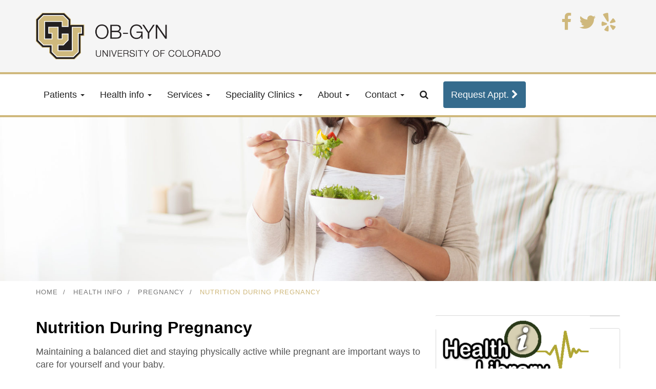

--- FILE ---
content_type: text/html; charset=UTF-8
request_url: https://obgyn.coloradowomenshealth.com/health-info/pregnancy/nutrition
body_size: 10000
content:

<!doctype html>
<html lang="en-US">
  <head>
  <meta charset="utf-8">
  <meta http-equiv="x-ua-compatible" content="ie=edge">
  <meta name="viewport" content="width=device-width, initial-scale=1">
  <link rel="shortcut icon" type="image/x-icon" href="https://obgyn.coloradowomenshealth.com/app/themes/sage/dist/images/favicon.ico">
  <meta name='robots' content='index, follow, max-image-preview:large, max-snippet:-1, max-video-preview:-1' />

	<!-- This site is optimized with the Yoast SEO plugin v17.0 - https://yoast.com/wordpress/plugins/seo/ -->
	<title>Nutrition During Pregnancy | University of Colorado OB-GYN</title>
	<meta name="description" content="Eating a balanced and nutritious diet is essential to a healthy pregnancy. Your food intake will determine the nutrition that the growing baby receives." />
	<link rel="canonical" href="https://obgyn.coloradowomenshealth.com/health-info/pregnancy/nutrition" />
	<meta property="og:locale" content="en_US" />
	<meta property="og:type" content="article" />
	<meta property="og:title" content="Nutrition During Pregnancy | University of Colorado OB-GYN" />
	<meta property="og:description" content="Eating a balanced and nutritious diet is essential to a healthy pregnancy. Your food intake will determine the nutrition that the growing baby receives." />
	<meta property="og:url" content="https://obgyn.coloradowomenshealth.com/health-info/pregnancy/nutrition" />
	<meta property="og:site_name" content="University of Colorado OB-GYN" />
	<meta property="article:modified_time" content="2017-07-03T15:08:44+00:00" />
	<meta property="og:image" content="https://obgyn-media.coloradowomenshealth.com/photo-pregnant-woman-eating-e1492811048845.jpg" />
	<meta property="og:image:width" content="1628" />
	<meta property="og:image:height" content="1097" />
	<meta name="twitter:card" content="summary" />
	<meta name="twitter:label1" content="Est. reading time" />
	<meta name="twitter:data1" content="2 minutes" />
	<script type="application/ld+json" class="yoast-schema-graph">{"@context":"https://schema.org","@graph":[{"@type":"WebSite","@id":"https://obgyn.coloradowomenshealth.com/#website","url":"https://obgyn.coloradowomenshealth.com/","name":"University of Colorado OB-GYN","description":"Experts in Women&#039;s Health Care","potentialAction":[{"@type":"SearchAction","target":{"@type":"EntryPoint","urlTemplate":"https://obgyn.coloradowomenshealth.com/search/{search_term_string}"},"query-input":"required name=search_term_string"}],"inLanguage":"en-US"},{"@type":"ImageObject","@id":"https://obgyn.coloradowomenshealth.com/health-info/pregnancy/nutrition#primaryimage","inLanguage":"en-US","url":"https://obgyn-media.coloradowomenshealth.com/photo-pregnant-woman-eating-e1492811048845.jpg","contentUrl":"https://obgyn-media.coloradowomenshealth.com/photo-pregnant-woman-eating-e1492811048845.jpg","width":1628,"height":1097,"caption":"Pregnant woman eating | Diet & Nutrition | CU OB-GYN"},{"@type":"WebPage","@id":"https://obgyn.coloradowomenshealth.com/health-info/pregnancy/nutrition#webpage","url":"https://obgyn.coloradowomenshealth.com/health-info/pregnancy/nutrition","name":"Nutrition During Pregnancy | University of Colorado OB-GYN","isPartOf":{"@id":"https://obgyn.coloradowomenshealth.com/#website"},"primaryImageOfPage":{"@id":"https://obgyn.coloradowomenshealth.com/health-info/pregnancy/nutrition#primaryimage"},"datePublished":"2012-09-05T15:42:14+00:00","dateModified":"2017-07-03T15:08:44+00:00","description":"Eating a balanced and nutritious diet is essential to a healthy pregnancy. Your food intake will determine the nutrition that the growing baby receives.","breadcrumb":{"@id":"https://obgyn.coloradowomenshealth.com/health-info/pregnancy/nutrition#breadcrumb"},"inLanguage":"en-US","potentialAction":[{"@type":"ReadAction","target":["https://obgyn.coloradowomenshealth.com/health-info/pregnancy/nutrition"]}]},{"@type":"BreadcrumbList","@id":"https://obgyn.coloradowomenshealth.com/health-info/pregnancy/nutrition#breadcrumb","itemListElement":[{"@type":"ListItem","position":1,"name":"Home","item":"https://obgyn.coloradowomenshealth.com/"},{"@type":"ListItem","position":2,"name":"Health Info","item":"https://obgyn.coloradowomenshealth.com/health-info"},{"@type":"ListItem","position":3,"name":"Pregnancy","item":"https://obgyn.coloradowomenshealth.com/health-info/pregnancy"},{"@type":"ListItem","position":4,"name":"Nutrition During Pregnancy"}]}]}</script>
	<!-- / Yoast SEO plugin. -->


<link rel="stylesheet" href="/wp/wp-includes/css/dist/block-library/style.min.css">
<link rel="stylesheet" href="/wp/wp-includes/css/classic-themes.min.css">
<style id='global-styles-inline-css' type='text/css'>
body{--wp--preset--color--black: #000000;--wp--preset--color--cyan-bluish-gray: #abb8c3;--wp--preset--color--white: #ffffff;--wp--preset--color--pale-pink: #f78da7;--wp--preset--color--vivid-red: #cf2e2e;--wp--preset--color--luminous-vivid-orange: #ff6900;--wp--preset--color--luminous-vivid-amber: #fcb900;--wp--preset--color--light-green-cyan: #7bdcb5;--wp--preset--color--vivid-green-cyan: #00d084;--wp--preset--color--pale-cyan-blue: #8ed1fc;--wp--preset--color--vivid-cyan-blue: #0693e3;--wp--preset--color--vivid-purple: #9b51e0;--wp--preset--gradient--vivid-cyan-blue-to-vivid-purple: linear-gradient(135deg,rgba(6,147,227,1) 0%,rgb(155,81,224) 100%);--wp--preset--gradient--light-green-cyan-to-vivid-green-cyan: linear-gradient(135deg,rgb(122,220,180) 0%,rgb(0,208,130) 100%);--wp--preset--gradient--luminous-vivid-amber-to-luminous-vivid-orange: linear-gradient(135deg,rgba(252,185,0,1) 0%,rgba(255,105,0,1) 100%);--wp--preset--gradient--luminous-vivid-orange-to-vivid-red: linear-gradient(135deg,rgba(255,105,0,1) 0%,rgb(207,46,46) 100%);--wp--preset--gradient--very-light-gray-to-cyan-bluish-gray: linear-gradient(135deg,rgb(238,238,238) 0%,rgb(169,184,195) 100%);--wp--preset--gradient--cool-to-warm-spectrum: linear-gradient(135deg,rgb(74,234,220) 0%,rgb(151,120,209) 20%,rgb(207,42,186) 40%,rgb(238,44,130) 60%,rgb(251,105,98) 80%,rgb(254,248,76) 100%);--wp--preset--gradient--blush-light-purple: linear-gradient(135deg,rgb(255,206,236) 0%,rgb(152,150,240) 100%);--wp--preset--gradient--blush-bordeaux: linear-gradient(135deg,rgb(254,205,165) 0%,rgb(254,45,45) 50%,rgb(107,0,62) 100%);--wp--preset--gradient--luminous-dusk: linear-gradient(135deg,rgb(255,203,112) 0%,rgb(199,81,192) 50%,rgb(65,88,208) 100%);--wp--preset--gradient--pale-ocean: linear-gradient(135deg,rgb(255,245,203) 0%,rgb(182,227,212) 50%,rgb(51,167,181) 100%);--wp--preset--gradient--electric-grass: linear-gradient(135deg,rgb(202,248,128) 0%,rgb(113,206,126) 100%);--wp--preset--gradient--midnight: linear-gradient(135deg,rgb(2,3,129) 0%,rgb(40,116,252) 100%);--wp--preset--duotone--dark-grayscale: url('#wp-duotone-dark-grayscale');--wp--preset--duotone--grayscale: url('#wp-duotone-grayscale');--wp--preset--duotone--purple-yellow: url('#wp-duotone-purple-yellow');--wp--preset--duotone--blue-red: url('#wp-duotone-blue-red');--wp--preset--duotone--midnight: url('#wp-duotone-midnight');--wp--preset--duotone--magenta-yellow: url('#wp-duotone-magenta-yellow');--wp--preset--duotone--purple-green: url('#wp-duotone-purple-green');--wp--preset--duotone--blue-orange: url('#wp-duotone-blue-orange');--wp--preset--font-size--small: 13px;--wp--preset--font-size--medium: 20px;--wp--preset--font-size--large: 36px;--wp--preset--font-size--x-large: 42px;--wp--preset--spacing--20: 0.44rem;--wp--preset--spacing--30: 0.67rem;--wp--preset--spacing--40: 1rem;--wp--preset--spacing--50: 1.5rem;--wp--preset--spacing--60: 2.25rem;--wp--preset--spacing--70: 3.38rem;--wp--preset--spacing--80: 5.06rem;}:where(.is-layout-flex){gap: 0.5em;}body .is-layout-flow > .alignleft{float: left;margin-inline-start: 0;margin-inline-end: 2em;}body .is-layout-flow > .alignright{float: right;margin-inline-start: 2em;margin-inline-end: 0;}body .is-layout-flow > .aligncenter{margin-left: auto !important;margin-right: auto !important;}body .is-layout-constrained > .alignleft{float: left;margin-inline-start: 0;margin-inline-end: 2em;}body .is-layout-constrained > .alignright{float: right;margin-inline-start: 2em;margin-inline-end: 0;}body .is-layout-constrained > .aligncenter{margin-left: auto !important;margin-right: auto !important;}body .is-layout-constrained > :where(:not(.alignleft):not(.alignright):not(.alignfull)){max-width: var(--wp--style--global--content-size);margin-left: auto !important;margin-right: auto !important;}body .is-layout-constrained > .alignwide{max-width: var(--wp--style--global--wide-size);}body .is-layout-flex{display: flex;}body .is-layout-flex{flex-wrap: wrap;align-items: center;}body .is-layout-flex > *{margin: 0;}:where(.wp-block-columns.is-layout-flex){gap: 2em;}.has-black-color{color: var(--wp--preset--color--black) !important;}.has-cyan-bluish-gray-color{color: var(--wp--preset--color--cyan-bluish-gray) !important;}.has-white-color{color: var(--wp--preset--color--white) !important;}.has-pale-pink-color{color: var(--wp--preset--color--pale-pink) !important;}.has-vivid-red-color{color: var(--wp--preset--color--vivid-red) !important;}.has-luminous-vivid-orange-color{color: var(--wp--preset--color--luminous-vivid-orange) !important;}.has-luminous-vivid-amber-color{color: var(--wp--preset--color--luminous-vivid-amber) !important;}.has-light-green-cyan-color{color: var(--wp--preset--color--light-green-cyan) !important;}.has-vivid-green-cyan-color{color: var(--wp--preset--color--vivid-green-cyan) !important;}.has-pale-cyan-blue-color{color: var(--wp--preset--color--pale-cyan-blue) !important;}.has-vivid-cyan-blue-color{color: var(--wp--preset--color--vivid-cyan-blue) !important;}.has-vivid-purple-color{color: var(--wp--preset--color--vivid-purple) !important;}.has-black-background-color{background-color: var(--wp--preset--color--black) !important;}.has-cyan-bluish-gray-background-color{background-color: var(--wp--preset--color--cyan-bluish-gray) !important;}.has-white-background-color{background-color: var(--wp--preset--color--white) !important;}.has-pale-pink-background-color{background-color: var(--wp--preset--color--pale-pink) !important;}.has-vivid-red-background-color{background-color: var(--wp--preset--color--vivid-red) !important;}.has-luminous-vivid-orange-background-color{background-color: var(--wp--preset--color--luminous-vivid-orange) !important;}.has-luminous-vivid-amber-background-color{background-color: var(--wp--preset--color--luminous-vivid-amber) !important;}.has-light-green-cyan-background-color{background-color: var(--wp--preset--color--light-green-cyan) !important;}.has-vivid-green-cyan-background-color{background-color: var(--wp--preset--color--vivid-green-cyan) !important;}.has-pale-cyan-blue-background-color{background-color: var(--wp--preset--color--pale-cyan-blue) !important;}.has-vivid-cyan-blue-background-color{background-color: var(--wp--preset--color--vivid-cyan-blue) !important;}.has-vivid-purple-background-color{background-color: var(--wp--preset--color--vivid-purple) !important;}.has-black-border-color{border-color: var(--wp--preset--color--black) !important;}.has-cyan-bluish-gray-border-color{border-color: var(--wp--preset--color--cyan-bluish-gray) !important;}.has-white-border-color{border-color: var(--wp--preset--color--white) !important;}.has-pale-pink-border-color{border-color: var(--wp--preset--color--pale-pink) !important;}.has-vivid-red-border-color{border-color: var(--wp--preset--color--vivid-red) !important;}.has-luminous-vivid-orange-border-color{border-color: var(--wp--preset--color--luminous-vivid-orange) !important;}.has-luminous-vivid-amber-border-color{border-color: var(--wp--preset--color--luminous-vivid-amber) !important;}.has-light-green-cyan-border-color{border-color: var(--wp--preset--color--light-green-cyan) !important;}.has-vivid-green-cyan-border-color{border-color: var(--wp--preset--color--vivid-green-cyan) !important;}.has-pale-cyan-blue-border-color{border-color: var(--wp--preset--color--pale-cyan-blue) !important;}.has-vivid-cyan-blue-border-color{border-color: var(--wp--preset--color--vivid-cyan-blue) !important;}.has-vivid-purple-border-color{border-color: var(--wp--preset--color--vivid-purple) !important;}.has-vivid-cyan-blue-to-vivid-purple-gradient-background{background: var(--wp--preset--gradient--vivid-cyan-blue-to-vivid-purple) !important;}.has-light-green-cyan-to-vivid-green-cyan-gradient-background{background: var(--wp--preset--gradient--light-green-cyan-to-vivid-green-cyan) !important;}.has-luminous-vivid-amber-to-luminous-vivid-orange-gradient-background{background: var(--wp--preset--gradient--luminous-vivid-amber-to-luminous-vivid-orange) !important;}.has-luminous-vivid-orange-to-vivid-red-gradient-background{background: var(--wp--preset--gradient--luminous-vivid-orange-to-vivid-red) !important;}.has-very-light-gray-to-cyan-bluish-gray-gradient-background{background: var(--wp--preset--gradient--very-light-gray-to-cyan-bluish-gray) !important;}.has-cool-to-warm-spectrum-gradient-background{background: var(--wp--preset--gradient--cool-to-warm-spectrum) !important;}.has-blush-light-purple-gradient-background{background: var(--wp--preset--gradient--blush-light-purple) !important;}.has-blush-bordeaux-gradient-background{background: var(--wp--preset--gradient--blush-bordeaux) !important;}.has-luminous-dusk-gradient-background{background: var(--wp--preset--gradient--luminous-dusk) !important;}.has-pale-ocean-gradient-background{background: var(--wp--preset--gradient--pale-ocean) !important;}.has-electric-grass-gradient-background{background: var(--wp--preset--gradient--electric-grass) !important;}.has-midnight-gradient-background{background: var(--wp--preset--gradient--midnight) !important;}.has-small-font-size{font-size: var(--wp--preset--font-size--small) !important;}.has-medium-font-size{font-size: var(--wp--preset--font-size--medium) !important;}.has-large-font-size{font-size: var(--wp--preset--font-size--large) !important;}.has-x-large-font-size{font-size: var(--wp--preset--font-size--x-large) !important;}
.wp-block-navigation a:where(:not(.wp-element-button)){color: inherit;}
:where(.wp-block-columns.is-layout-flex){gap: 2em;}
.wp-block-pullquote{font-size: 1.5em;line-height: 1.6;}
</style>
<link rel="stylesheet" href="/app/themes/sage/dist/styles/main-6b1973362c.css">
<!-- Google Tag Manager -->
<script>(function(w,d,s,l,i){w[l]=w[l]||[];w[l].push({'gtm.start':
new Date().getTime(),event:'gtm.js'});var f=d.getElementsByTagName(s)[0],
j=d.createElement(s),dl=l!='dataLayer'?'&l='+l:'';j.async=true;j.src=
'https://www.googletagmanager.com/gtm.js?id='+i+dl;f.parentNode.insertBefore(j,f);
})(window,document,'script','dataLayer','GTM-56L9HF5');</script>
<!-- End Google Tag Manager -->
<!-- Global site tag (gtag.js) - Google Analytics -->
<script async src="https://www.googletagmanager.com/gtag/js?id=G-3SRHZ5THXD"></script>
<script>
  window.dataLayer = window.dataLayer || [];
  function gtag(){dataLayer.push(arguments);}
  gtag('js', new Date());

  gtag('config', 'G-3SRHZ5THXD');
</script>		<style type="text/css" id="wp-custom-css">
			.widget div.fsBody > div {
	padding: calc(8px);
}
.widget form.fsForm {
	margin: calc(5px) auto;
  padding: calc(5px);
}
.widget .fsForm div.fsPage {
	min-width: 100%;
} 
.fsform-container form {
	padding:0!important;
}		</style>
		</head>
  <body class="page page-id-2927 page-child parent-pageid-2921 nutrition sidebar-primary">
    <!--[if IE]>
      <div class="alert alert-warning">
        You are using an <strong>outdated</strong> browser. Please <a href="http://browsehappy.com/">upgrade your browser</a> to improve your experience.      </div>
    <![endif]-->
    <header class="banner">
  <div class="container-fluid">
    <div class="row">
      <section class="widget_text widget-odd widget-first widget-1 widget custom_html-11 widget_custom_html"><div class="widget_text widget-inner"><span style="display:none;">Google Tag Manager</span><div class="textwidget custom-html-widget"><!-- Google Tag Manager (noscript) -->
<noscript><iframe src="https://www.googletagmanager.com/ns.html?id=GTM-56L9HF5"
height="0" width="0" style="display:none;visibility:hidden"></iframe></noscript>
<!-- End Google Tag Manager (noscript) --></div></div></section><section class="widget_text widget-even widget-last widget-2 widget custom_html-2 widget_custom_html"><div class="widget_text widget-inner"><span style="display:none;">navbar</span><div class="textwidget custom-html-widget"><div class="inverse">
  <div class="container" style="padding-top:25px">
    <div class="row">
      <div class="col-md-4 col-xs-8"><a href="/"><img alt="University of Colorado OB-GYN" class="img-responsive" src="https://obgyn-media.coloradowomenshealth.com/logo-cu-obgyn-color-default.png" /></a>
      </div>
      <div class="hidden-xs col-md-8 col-sm-4 text-right">
        <div style="margin-bottom: 0;">
          <ul class="list-inline">
            <li><span class="fa-stack">
                <i class="fa fa-circle fa-stack-2x" style="color: #5c88da;"></i>
                <a href="https://www.facebook.com/CUWomensHealth/" target="_blank" rel="noopener"><i class="fa fa-facebook fa-stack-2x"></i></a>
          </span>

          <span class="fa-stack">
              <i class="fa fa-circle fa-stack-2x" style="color: #5c88da;"></i>
                <a href="https://twitter.com/CU_WomensHealth" target="_blank" rel="noopener"><i class="fa fa-twitter fa-stack-2x"></i></a>
          </span>

          <span class="fa-stack">
                <i class="fa fa-circle fa-stack-2x" style="color: #5c88da;"></i>
                <a href="https://www.yelp.com/biz/university-of-colorado-ob-gyn-and-family-planning-aurora-aurora" target="_blank" rel="noopener"><i class="fa fa-yelp fa-stack-2x"></i></a>
          </span>

          </li> </ul>
        </div>  
      </div>
      </div>
  &nbsp;

    </div>
  </div>
  <nav class="navbar navbar-default" data-spy="affix" data-offset-top="100">
  <div class="container">

  <!-- Brand and toggle get grouped for better mobile display -->
  <div class="navbar-header"><a class="navbar-brand affix-show hidden" href="/"><img alt="University of Colorado OB-GYN" class="img-responsive" src="https://obgyn-media.coloradowomenshealth.com/logo-cu-obgyn-color-default.png" /></a>
  <button class="navbar-toggle" type="button" data-toggle="collapse" data-target="#site-navbar-collapsible">
  <span class="sr-only">Toggle navigation</span>
  Menu <i class="fa fa-bars"></i>
  </button></div>
  <!-- Collect the nav links, forms, and other content for toggling -->
  <div id="site-navbar-collapsible" class="collapse navbar-collapse">

<div class="menu-nav-container"><ul id="menu-nav" class="nav navbar-nav"><li id="menu-item-6677" class="menu-item menu-item-type-post_type menu-item-object-page menu-item-has-children menu-item-6677 dropdown"><a title="Patients" href="#" data-toggle="dropdown" class="dropdown-toggle" aria-haspopup="true">Patients <span class="caret"></span></a>
<ul role="menu" class=" dropdown-menu">
	<li id="menu-item-6777" class="menu-item menu-item-type-post_type menu-item-object-page menu-item-6777"><a title="Patient Stories" href="https://obgyn.coloradowomenshealth.com/patients/patient-stories">Patient Stories</a></li>
	<li id="menu-item-6694" class="menu-item menu-item-type-post_type menu-item-object-page menu-item-6694"><a title="Baby Photo Album" href="https://obgyn.coloradowomenshealth.com/patients/baby-photo-album">Baby Photo Album</a></li>
	<li id="menu-item-7295" class="menu-item menu-item-type-post_type menu-item-object-page menu-item-7295"><a title="Patient Information" href="https://obgyn.coloradowomenshealth.com/patients">Patient Information</a></li>
	<li id="menu-item-6986" class="menu-item menu-item-type-post_type menu-item-object-page menu-item-6986"><a title="E-Newsletter Archive" href="https://obgyn.coloradowomenshealth.com/patients/e-newsletter-archive">E-Newsletter Archive</a></li>
	<li id="menu-item-6778" class="menu-item menu-item-type-post_type menu-item-object-page menu-item-6778"><a title="Women’s Health Blog" href="https://obgyn.coloradowomenshealth.com/patients/blog">Women’s Health Blog</a></li>
</ul>
</li>
<li id="menu-item-6697" class="menu-item menu-item-type-post_type menu-item-object-page current-page-ancestor menu-item-has-children menu-item-6697 dropdown"><a title="Health info" href="#" data-toggle="dropdown" class="dropdown-toggle" aria-haspopup="true">Health info <span class="caret"></span></a>
<ul role="menu" class=" dropdown-menu">
	<li id="menu-item-6987" class="menu-item menu-item-type-post_type menu-item-object-page menu-item-6987"><a title="Birth Control" href="https://obgyn.coloradowomenshealth.com/health-info/birth-control">Birth Control</a></li>
	<li id="menu-item-6988" class="menu-item menu-item-type-post_type menu-item-object-page current-page-ancestor menu-item-6988"><a title="Pregnancy" href="https://obgyn.coloradowomenshealth.com/health-info/pregnancy">Pregnancy</a></li>
	<li id="menu-item-6989" class="menu-item menu-item-type-post_type menu-item-object-page menu-item-6989"><a title="Menopause" href="https://obgyn.coloradowomenshealth.com/health-info/menopause">Menopause</a></li>
	<li id="menu-item-8166" class="menu-item menu-item-type-post_type menu-item-object-page menu-item-8166"><a title="Pelvic Pain" href="https://obgyn.coloradowomenshealth.com/health-info/pelvic-pain">Pelvic Pain</a></li>
	<li id="menu-item-6990" class="menu-item menu-item-type-post_type menu-item-object-page menu-item-6990"><a title="Sexually Transmitted Diseases" href="https://obgyn.coloradowomenshealth.com/health-info/stds">Sexually Transmitted Diseases</a></li>
	<li id="menu-item-7017" class="menu-item menu-item-type-post_type menu-item-object-page menu-item-7017"><a title="Teen Health" href="https://obgyn.coloradowomenshealth.com/health-info/teens">Teen Health</a></li>
	<li id="menu-item-7018" class="menu-item menu-item-type-post_type menu-item-object-page menu-item-7018"><a title="Women’s Health Conditions" href="https://obgyn.coloradowomenshealth.com/health-info/conditions">Women’s Health Conditions</a></li>
	<li id="menu-item-7019" class="menu-item menu-item-type-post_type menu-item-object-page menu-item-7019"><a title="Women’s Health Blog" href="https://obgyn.coloradowomenshealth.com/patients/blog">Women’s Health Blog</a></li>
</ul>
</li>
<li id="menu-item-6698" class="menu-item menu-item-type-post_type menu-item-object-page menu-item-has-children menu-item-6698 dropdown"><a title="Services" href="#" data-toggle="dropdown" class="dropdown-toggle" aria-haspopup="true">Services <span class="caret"></span></a>
<ul role="menu" class=" dropdown-menu">
	<li id="menu-item-6699" class="menu-item menu-item-type-post_type menu-item-object-page menu-item-6699"><a title="Wellness Services" href="https://obgyn.coloradowomenshealth.com/services/wellness">Wellness Services</a></li>
	<li id="menu-item-6701" class="menu-item menu-item-type-post_type menu-item-object-page menu-item-6701"><a title="Pregnancy Care" href="https://obgyn.coloradowomenshealth.com/services/pregnancy">Pregnancy Care</a></li>
	<li id="menu-item-6700" class="menu-item menu-item-type-post_type menu-item-object-page menu-item-6700"><a title="Family Planning &#038; Contraception" href="https://obgyn.coloradowomenshealth.com/services/family-planning">Family Planning &#038; Contraception</a></li>
	<li id="menu-item-7609" class="menu-item menu-item-type-post_type menu-item-object-page menu-item-7609"><a title="Teen &#038; Pediatric Gynecology" href="https://obgyn.coloradowomenshealth.com/services/pediatric-teen-care">Teen &#038; Pediatric Gynecology</a></li>
	<li id="menu-item-7488" class="menu-item menu-item-type-post_type menu-item-object-page menu-item-7488"><a title="Abnormal Bleeding Treatment" href="https://obgyn.coloradowomenshealth.com/services/abnormal-bleeding-treatment">Abnormal Bleeding Treatment</a></li>
	<li id="menu-item-6704" class="menu-item menu-item-type-post_type menu-item-object-page menu-item-6704"><a title="Research, Studies &#038; Clinical Trials" href="https://obgyn.coloradowomenshealth.com/services/research-trials">Research, Studies &#038; Clinical Trials</a></li>
	<li id="menu-item-7038" class="menu-item menu-item-type-post_type menu-item-object-page menu-item-7038"><a title="Speciality Clinics" href="https://obgyn.coloradowomenshealth.com/services/clinics">Speciality Clinics</a></li>
	<li id="menu-item-7032" class="menu-item menu-item-type-post_type menu-item-object-page menu-item-7032"><a title="Surgeries &#038; Procedures" href="https://obgyn.coloradowomenshealth.com/services/surgeries">Surgeries &#038; Procedures</a></li>
	<li id="menu-item-8626" class="menu-item menu-item-type-post_type menu-item-object-page menu-item-8626"><a title="Laparoscopic Cystectomy (Cyst Removal)" href="https://obgyn.coloradowomenshealth.com/services/laparoscopic-cystectomy">Laparoscopic Cystectomy (Cyst Removal)</a></li>
	<li id="menu-item-8555" class="menu-item menu-item-type-post_type menu-item-object-page menu-item-8555"><a title="Office Hysteroscopy" href="https://obgyn.coloradowomenshealth.com/services/office-hysteroscopy">Office Hysteroscopy</a></li>
	<li id="menu-item-8205" class="menu-item menu-item-type-post_type menu-item-object-page menu-item-8205"><a title="Pelvic Pain Clinic" href="https://obgyn.coloradowomenshealth.com/services/clinics/pelvic-pain">Pelvic Pain Clinic</a></li>
</ul>
</li>
<li id="menu-item-9208" class="menu-item menu-item-type-post_type menu-item-object-page menu-item-has-children menu-item-9208 dropdown"><a title="Speciality Clinics" href="#" data-toggle="dropdown" class="dropdown-toggle" aria-haspopup="true">Speciality Clinics <span class="caret"></span></a>
<ul role="menu" class=" dropdown-menu">
	<li id="menu-item-9209" class="menu-item menu-item-type-post_type menu-item-object-page menu-item-9209"><a title="PROMISE Perinatal Mood Disorders Clinic" href="https://obgyn.coloradowomenshealth.com/services/clinics/perinatal-mood-disorders-clinic">PROMISE Perinatal Mood Disorders Clinic</a></li>
	<li id="menu-item-9213" class="menu-item menu-item-type-post_type menu-item-object-page menu-item-9213"><a title="Women’s Sexual Health Consultation Service" href="https://obgyn.coloradowomenshealth.com/services/clinics/womens-sexual-health-services">Women’s Sexual Health Consultation Service</a></li>
	<li id="menu-item-9210" class="menu-item menu-item-type-post_type menu-item-object-page menu-item-9210"><a title="Complex Colposcopy Clinic" href="https://obgyn.coloradowomenshealth.com/services/clinics/complex-colposcopy-clinic">Complex Colposcopy Clinic</a></li>
	<li id="menu-item-9211" class="menu-item menu-item-type-post_type menu-item-object-page menu-item-9211"><a title="Pelvic Pain Clinic" href="https://obgyn.coloradowomenshealth.com/services/clinics/pelvic-pain">Pelvic Pain Clinic</a></li>
	<li id="menu-item-9212" class="menu-item menu-item-type-post_type menu-item-object-page menu-item-9212"><a title="Vaginitis &amp; Vulvitis Clinic" href="https://obgyn.coloradowomenshealth.com/?page_id=5840">Vaginitis &#038; Vulvitis Clinic</a></li>
</ul>
</li>
<li id="menu-item-6705" class="menu-item menu-item-type-post_type menu-item-object-page menu-item-has-children menu-item-6705 dropdown"><a title="About" href="#" data-toggle="dropdown" class="dropdown-toggle" aria-haspopup="true">About <span class="caret"></span></a>
<ul role="menu" class=" dropdown-menu">
	<li id="menu-item-6708" class="menu-item menu-item-type-post_type menu-item-object-page menu-item-6708"><a title="Doctors" href="https://obgyn.coloradowomenshealth.com/about/doctors">Doctors</a></li>
	<li id="menu-item-6709" class="menu-item menu-item-type-post_type menu-item-object-page menu-item-6709"><a title="Nurse Practitioners &#038; Other Specialists" href="https://obgyn.coloradowomenshealth.com/about/nurse-practitioners">Nurse Practitioners &#038; Other Specialists</a></li>
	<li id="menu-item-8028" class="menu-item menu-item-type-post_type menu-item-object-page menu-item-8028"><a title="CU OB-GYN Residency Program" href="https://obgyn.coloradowomenshealth.com/about/residency">CU OB-GYN Residency Program</a></li>
	<li id="menu-item-6706" class="menu-item menu-item-type-post_type menu-item-object-page menu-item-6706"><a title="About Our Practice" href="https://obgyn.coloradowomenshealth.com/about">About Our Practice</a></li>
	<li id="menu-item-6707" class="menu-item menu-item-type-post_type menu-item-object-page menu-item-6707"><a title="Locations" href="https://obgyn.coloradowomenshealth.com/about/locations">Locations</a></li>
	<li id="menu-item-6721" class="menu-item menu-item-type-post_type menu-item-object-page menu-item-6721"><a title="Testimonials &#038; Reviews" href="https://obgyn.coloradowomenshealth.com/about/testimonials-reviews">Testimonials &#038; Reviews</a></li>
	<li id="menu-item-6710" class="menu-item menu-item-type-post_type menu-item-object-page menu-item-6710"><a title="News" href="https://obgyn.coloradowomenshealth.com/about/news">News</a></li>
	<li id="menu-item-8094" class="menu-item menu-item-type-post_type menu-item-object-page menu-item-8094"><a title="Events" href="https://obgyn.coloradowomenshealth.com/about/events">Events</a></li>
</ul>
</li>
<li id="menu-item-6715" class="menu-item menu-item-type-post_type menu-item-object-page menu-item-has-children menu-item-6715 dropdown"><a title="Contact" href="#" data-toggle="dropdown" class="dropdown-toggle" aria-haspopup="true">Contact <span class="caret"></span></a>
<ul role="menu" class=" dropdown-menu">
	<li id="menu-item-6717" class="menu-item menu-item-type-post_type menu-item-object-page menu-item-6717"><a title="Request Appointment" href="https://obgyn.coloradowomenshealth.com/contact/appointment">Request Appointment</a></li>
	<li id="menu-item-6718" class="menu-item menu-item-type-post_type menu-item-object-page menu-item-6718"><a title="Share Your Story &#038; Photos" href="https://obgyn.coloradowomenshealth.com/contact/share-your-story-photos">Share Your Story &#038; Photos</a></li>
	<li id="menu-item-6720" class="menu-item menu-item-type-post_type menu-item-object-page menu-item-6720"><a title="Make a Gift – Donate" href="https://obgyn.coloradowomenshealth.com/contact/donate">Make a Gift – Donate</a></li>
	<li id="menu-item-6716" class="menu-item menu-item-type-post_type menu-item-object-page menu-item-6716"><a title="Contact Us Online" href="https://obgyn.coloradowomenshealth.com/contact">Contact Us Online</a></li>
</ul>
</li>
<li id="menu-item-9465" class="menu-item menu-item-type-post_type menu-item-object-page menu-item-9465"><a href="https://obgyn.coloradowomenshealth.com/search"><i class="fa fa-search"></i></a></li>
<li id="menu-item-7514" class="primary menu-item menu-item-type-post_type menu-item-object-page menu-item-7514"><a title="Request Appt. " href="https://obgyn.coloradowomenshealth.com/contact/appointment">Request Appt. <i class="fa fa-chevron-right"></i></a></li>
</ul></div>

</div>
<!-- /.navbar-collapse -->

</div>
<!-- /.container-fluid -->

</nav></div></div></section>    </div>
  </div>
</header>    <div class="wrap" role="document">
      

	<div class="page-template-header" style="background:url('https://obgyn-media.coloradowomenshealth.com/photo-pregnant-woman-eating-e1492811048845.jpg') center center;"></div>


<div class="container"><div class="breadcrumbs"><span><span><a href="https://obgyn.coloradowomenshealth.com/">Home</a>  <span><a href="https://obgyn.coloradowomenshealth.com/health-info">Health Info</a>  <span><a href="https://obgyn.coloradowomenshealth.com/health-info/pregnancy">Pregnancy</a>  <span class="breadcrumb_last" aria-current="page">Nutrition During Pregnancy</span></span></span></span></span></div></div>        <div class="container">
          <div class="content row">
            <main class="main">
                <h1>Nutrition During Pregnancy</h1>
<p>Maintaining a balanced diet and staying physically active while pregnant are important ways to care for yourself and your baby.</p>
<h2>Eat a healthy diet during pregnancy</h2>
<p>Eating a balanced and nutritious diet is essential to a healthy pregnancy. Healthy eating habits should be started right away. It’s a good idea to begin eating healthy even before becoming pregnant.</p>
<p>Your food intake will determine the nutrition that the growing baby receives. Providing your baby and your own body with the right balance of nutrition helps the pregnancy to progress normally and the baby to become strong and healthy.</p>
<h3>Calorie intake</h3>
<p>Although it seems like you should be “eating for two,” you should only increase your calorie intake about 300 calories per day. You should expect to gain about 1 pound per week in the second and third trimester for a total weight gain of about 20-30 lbs.</p>
<p>Overweight women may be counseled to gain little or no weight in the pregnancy to avoid the complications of gestational diabetes and difficult birth.</p>
<p>Especially in the <a href="/patients/medical-library/pregnancy/first-trimester">first trimester </a>when nausea can be common, make sure you are taking in enough good calories and vitamins, as well as fluids. If you are having a hard time keeping food or liquids down, talk to your doctor.</p>
<h3>What to eat</h3>
<p>Eating the proper balance of fats, dairy, proteins, vegetables, fruit, and grains will ensure you and your baby are getting the right amount of nutrients during pregnancy. For serving size and type suggestions, you can follow the <a href="http://www.choosemyplate.gov">USDA’s “MyPlate” illustration</a> (an updated version of the food pyramid).</p>
<p>Consult with your doctor about proper diet and adjustments in what you eat during pregnancy, particularly for iron and calcium intake. Prenatal vitamins are an excellent supplement to your diet that can help ensure proper vitamin and mineral intake.</p>
<h3>What not to eat</h3>
<p>Pregnant women should avoid drinking alcohol, limit caffeine intake, and refrain from eating raw fish or seafood that can be high in mercury (such as tuna or swordfish).</p>
<p>Additionally, you should decrease the fat and cholesterol in your diet, and avoid soft cheeses like Brie or Gorgonzola (which may be unpasteurized and could carry listeria).</p>
<h3>Cravings</h3>
<p>It’s ok to give in to certain pregnancy cravings – as long as the food types are nutritious, providing energy or essential vitamins and other nutrients. If you find yourself craving unhealthy or junk foods, try to moderate how much you allow yourself to eat to maintain a balanced diet.</p>
<p>Some women develop a craving for non-food items – such as dirt, paint, or coffee grounds – during pregnancy. This condition is called pica and has been linked to an iron deficiency. Discuss strange cravings or non-food item consumption with your doctor.</p>
<h2>Exercise during pregnancy</h2>
<p>Staying active during pregnancy will also help your body stay in shape and be ready for labor and delivery.<br />
<a class="btn btn-default" title="Exercise &amp; Fitness During Pregnancy" href="/patients/medical-library/pregnancy/exercise/">Learn more about exercise and fitness during pregnancy</a>.</p>
            </main><!-- /.main -->
                          <aside class="sidebar">
                <section class="widget-odd widget-first widget-1 outline widget text-42 widget_text"><div class="widget-inner"><span style="display:none;">health library logo</span>			<div class="textwidget"><p><img decoding="async" loading="lazy" class="alignleft wp-image-8935 size-medium" src="https://obgyn-media.coloradowomenshealth.com/photo-UC-HealthLibraryLogo-2019-black-300x140.png" alt="" width="300" height="140" srcset="https://obgyn-media.coloradowomenshealth.com/photo-UC-HealthLibraryLogo-2019-black-300x140.png 300w, https://obgyn-media.coloradowomenshealth.com/photo-UC-HealthLibraryLogo-2019-black.png 370w" sizes="(max-width: 300px) 100vw, 300px" /></p>
</div>
		</div></section><section class="widget-even widget-2 outline widget text-44 widget_text"><div class="widget-inner"><span style="display:none;">Resources</span>			<div class="textwidget"><h4>Additional Resources</h4>
<div class="panel-body">
<a href="http://www.acog.org/" target="_blank" rel="noopener">American College of Obstetricians and Gynecologists</a></p>
<p><a href="http://www.menopause.org/" target="_blank" rel="noopener">North American Menopause Society</a></p>
<p><a href="https://www.girlshealth.gov" target="_blank" rel="noopener">GirlsHealth.gov</a>
</div>
</div>
		</div></section><section class="widget-odd widget-3 outline widget text-30 widget_text"><div class="widget-inner"><span style="display:none;">side nav 3 &#8211; subpages without children</span>			<div class="textwidget"><h4>In This Section</h4>
<ul class="getpp getpp-list nav nav-list"><li id="post-2921" class=""><a href="https://obgyn.coloradowomenshealth.com/health-info/pregnancy">Pregnancy</a></li></ul>
<ul class="getpp getpp-list nav nav-list"><li id="post-2840" class=""><a href="https://obgyn.coloradowomenshealth.com/health-info/pregnancy/eif">EIF</a></li><li id="post-2927" class="active"><a href="https://obgyn.coloradowomenshealth.com/health-info/pregnancy/nutrition">Nutrition During Pregnancy</a></li><li id="post-2929" class=""><a href="https://obgyn.coloradowomenshealth.com/health-info/pregnancy/first-trimester">What to Expect: 1st Trimester</a></li><li id="post-2933" class=""><a href="https://obgyn.coloradowomenshealth.com/health-info/pregnancy/second-trimester">What to Expect: 2nd Trimester</a></li><li id="post-2935" class=""><a href="https://obgyn.coloradowomenshealth.com/health-info/pregnancy/third-trimester">What to Expect: Third Trimester</a></li><li id="post-2954" class=""><a href="https://obgyn.coloradowomenshealth.com/health-info/pregnancy/mood-disorders">Pregnancy Mood Disorders</a></li><li id="post-3388" class=""><a href="https://obgyn.coloradowomenshealth.com/health-info/pregnancy/miscarriage">Miscarriage</a></li><li id="post-3416" class=""><a href="https://obgyn.coloradowomenshealth.com/health-info/pregnancy/pregnancy-after-birth-control">Pregnancy After Birth Control</a></li><li id="post-3418" class=""><a href="https://obgyn.coloradowomenshealth.com/health-info/pregnancy/breastfeeding-birth-control">Breastfeeding & Birth Control</a></li><li id="post-4741" class=""><a href="https://obgyn.coloradowomenshealth.com/health-info/pregnancy/exercise">Exercise & Fitness During Pregnancy</a></li><li id="post-2937" class=""><a href="https://obgyn.coloradowomenshealth.com/health-info/pregnancy/breastfeeding">Breastfeeding</a></li><li id="post-6315" class=""><a href="https://obgyn.coloradowomenshealth.com/health-info/pregnancy/labor-pain">Managing Labor Pain</a></li><li id="post-8043" class=""><a href="https://obgyn.coloradowomenshealth.com/health-info/pregnancy/pregnancy-faq">Pregnancy FAQ</a></li></ul>
</div>
		</div></section><section class="widget_text widget-even widget-last widget-4 widget custom_html-15 widget_custom_html"><div class="widget_text widget-inner"><span style="display:none;">New Newsletter signup</span><div class="textwidget custom-html-widget"><h3>Subscribe to our mailing list</h3>
<a name="form1157237741" id="formAnchor1157237741"></a>
<script src="https://fs17.formsite.com/include/form/embedManager.js?1157237741"></script>
<script>
EmbedManager.embed({
    key: "https://fs17.formsite.com/res/showFormEmbed?EParam=B6fiTn-RcO7wUoV9-WFh3vEWpG3oHwXRFzpUCZwnDno&1157237741",
    width: "100%"
});
</script></div></div></section>              </aside><!-- /.sidebar -->
                      </div><!-- /.content -->
        </div><!-- /.container -->
    </div><!-- /.wrap -->
    <footer class="content-info">
  <div class="container">
    <div class="row">
    	<section class="widget-odd widget-first widget-1 widget text-2 widget_text"><div class="widget-inner"><span style="display:none;">Social footer</span>			<div class="textwidget"><div class="inverse breakthrough text-center lead" style="margin-bottom:10px;">
<ul class="list-inline" style="margin:10px 0;">

<span class="fa-stack">
  		<i class="fa fa-circle fa-stack-2x" style="color: #5c88da;"></i>
  		<a href="https://www.facebook.com/CUWomensHealth/" target="_blank" rel="noopener"><i class="fa fa-facebook fa-stack-1x"></i></a>
</span>

<span class="fa-stack">
  	<i class="fa fa-circle fa-stack-2x" style="color: #5c88da;"></i>
  		<a href="https://twitter.com/CU_WomensHealth" target="_blank" rel="noopener"><i class="fa fa-twitter fa-stack-1x"></i></a>
</span>

<span class="fa-stack">
  		<i class="fa fa-circle fa-stack-2x" style="color: #5c88da;"></i>
  		<a href="https://www.yelp.com/biz/university-of-colorado-ob-gyn-and-family-planning-aurora-aurora" target="_blank" rel="noopener"><i class="fa fa-yelp fa-stack-1x"></i></a>
</span>
    </li>
    </ul>
</div></div>
		</div></section><section class="widget-even widget-2 col-md-2 col-xs-6 widget text-47 widget_text"><div class="widget-inner"><span style="display:none;">locations links</span>			<div class="textwidget"><p><strong>Locations</strong><br />
<small><br />
<a href="https://obgyn.coloradowomenshealth.com/about/locations/aurora-clinic">Aurora</a> | <a onclick="goog_report_conversion('tel:3038725949')" href="tel:13038725949">303-872-5949</a></small><br />
<small></small></p>
<p><small><a href="https://obgyn.coloradowomenshealth.com/about/locations/boulder-clinic">Boulder</a> | <a onclick="goog_report_conversion('tel:7208489200')" href="tel:17208489200">720-848-9200</a></small><br />
<small></small></p>
<p><small><a href="https://obgyn.coloradowomenshealth.com/about/locations/central-park">Central Park</a> | <a onclick="goog_report_conversion('tel:7205532850')" href="tel:17205532850">720-553-2850</a></small></p>
<p><small><a href="https://obgyn.coloradowomenshealth.com/about/locations/cherry-creek-clinic">Cherry Creek</a> | <a onclick="goog_report_conversion('tel:7205169410')" href="tel:7205169410">720-516-9410</a></small><br />
<small></small></p>
<p><small><a href="https://obgyn.coloradowomenshealth.com/about/locations/denver-clinic">Denver at Lowry</a> | <a onclick="goog_report_conversion('tel:3038725949')" href="tel:13038725949">303-872-5949</a></small><br />
<small></small></p>
<p><small><a href="https://obgyn.coloradowomenshealth.com/about/locations/childrens-hospital">Children&#8217;s Hospital</a> | <a onclick="goog_report_conversion('tel:7207772667')" href="tel:17207772667">720-777-2667</a></small></p>
<p>&nbsp;</p>
</div>
		</div></section><section class="widget-odd widget-3 col-md-2 col-xs-6 widget text-48 widget_text"><div class="widget-inner"><span style="display:none;">contact links</span>			<div class="textwidget"><p><strong>Contact</strong><br />
<small><br />
<a href="https://obgyn.coloradowomenshealth.com/contact/appointment">Request Appointment</a></p>
<p><a href="https://obgyn.coloradowomenshealth.com/contact/survey">Patient Satisfaction Snapshot</a></p>
<p><a href="https://obgyn.coloradowomenshealth.com/contact">Contact Us Online</a></p>
<p><a href="https://coloradowomenshealth.com/" target="_blank" rel="noopener noreferrer">ColoradoWomensHealth.com</a><br />
</small></p>
</div>
		</div></section><section class="widget-even widget-4 col-md-8 col-xs-12 widget text-6 widget_text"><div class="widget-inner"><span style="display:none;">Colorado Women&#8217;s Health links</span>			<div class="textwidget"><div class="panel panel-default">
<div class="panel-body">
<div class="col-sm-4 col-xs-12"><a href="https://coloradowomenshealth.com/"><img src="https://media.coloradowomenshealth.com/logo-cu-colorado-womens-health-centered-300x126.png" alt="Colorado Womens Health | University of Colorado logo" width="300" height="126" class="aligncenter size-medium wp-image-136" /></a></div>
<div class="col-sm-4 col-xs-6">
<p>	<small><br />
	<a href="https://obgyn.coloradowomenshealth.com/" target="_blank" rel="noopener">CU OB-GYN</a></p>
<p>	<a href="https://eastdenver.coloradowomenshealth.com/" target="_blank" rel="noopener">CU Medicine OB-GYN East Denver</a></p>
<p>	<a href="https://www.southmetroobgyn.com/" target="_blank" rel="noopener">CU Medicine OB-GYN South Metro</a> </p>
<p>	<a href="https://5280obgyn.com/" target="_blank" rel="noopener">CU Medicine OB-GYN Highlands Ranch</a><br />
	</small>
</div>
<div class="col-sm-4 col-xs-6">
	<small></p>
<p>	<a href="https://cufamilyplanning.com/" target="_blank" rel="noopener">CU Family Planning</a></p>
<p>	<a href="https://urogyn.coloradowomenshealth.com/" target="_blank" rel="noopener">CU Urogynecology</a></p>
<p>	<a href="https://cancer.coloradowomenshealth.com/" target="_blank" rel="noopener">CU Gynecologic Oncology</a></p>
<p>	<a href="https://cuperinatalcenters.com/" target="_blank" rel="noopener">CU Maternal-Fetal Medicine</a></p>
<p>	<a href="https://cufertilitypreservation.com/" target="_blank" rel="noopener">CU Fertility Preservation</a></p>
<p>	<a href="https://cupag.org/" target="_blank" rel="noopener">CU Pediatrics and Adolescent Gynecology</a><br />
	</small>
</div>
</div>
</div>
</div>
		</div></section><section class="widget-odd widget-last widget-5 col-xs-12 widget text-49 widget_text"><div class="widget-inner"><span style="display:none;">© etc.</span>			<div class="textwidget"><p style="text-align: center;"><small>University of Colorado OB-GYN ©2012–2025 | <a title="Website Terms of Use" href="/static/terms">Terms of use</a> | <a title="Privacy Policy" href="/static/privacy">Privacy Policy</a>| <a href="http://vanguardcommunications.net/" target="_blank" rel="noopener noreferrer">Website by Vanguard Communications</a></small></p>
</div>
		</div></section>    </div>
  </div>
</footer>
<script async src="https://cse.google.com/cse.js?cx=6d9bd60d184b3eea1"></script><script src="/wp/wp-includes/js/jquery/jquery.min.js" id="jquery-core-js"></script>
<script src="/wp/wp-includes/js/jquery/jquery-migrate.min.js" id="jquery-migrate-js"></script>
<script src="/app/themes/sage/dist/scripts/main-dacd35c131.js" id="sage/js-js"></script>
  <script defer src="https://static.cloudflareinsights.com/beacon.min.js/vcd15cbe7772f49c399c6a5babf22c1241717689176015" integrity="sha512-ZpsOmlRQV6y907TI0dKBHq9Md29nnaEIPlkf84rnaERnq6zvWvPUqr2ft8M1aS28oN72PdrCzSjY4U6VaAw1EQ==" data-cf-beacon='{"version":"2024.11.0","token":"9d1c112115754d1da4425bd4662d648f","r":1,"server_timing":{"name":{"cfCacheStatus":true,"cfEdge":true,"cfExtPri":true,"cfL4":true,"cfOrigin":true,"cfSpeedBrain":true},"location_startswith":null}}' crossorigin="anonymous"></script>
</body>
</html>
